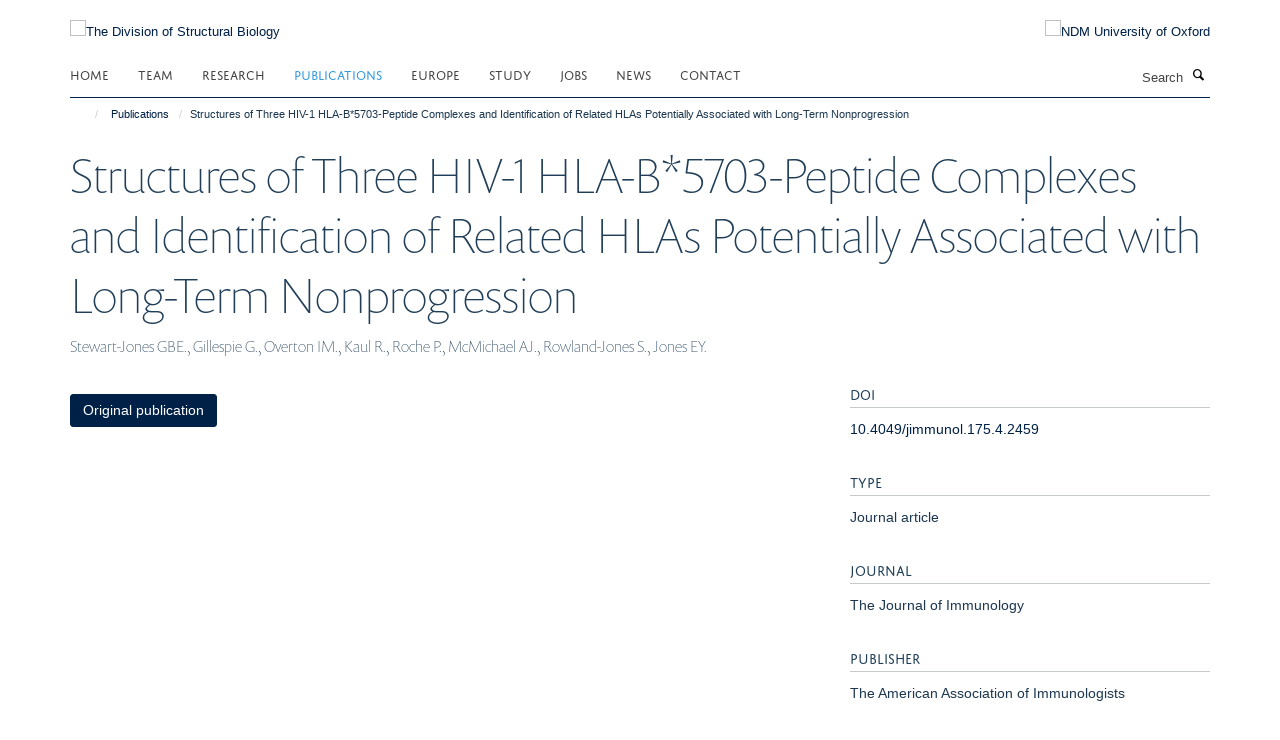

--- FILE ---
content_type: text/html;charset=utf-8
request_url: https://www.strubi.ox.ac.uk/publications/25359?abcf4a86-f40e-11f0-a724-051ec24d17be
body_size: 6566
content:
<!doctype html>
<html xmlns="http://www.w3.org/1999/xhtml" lang="en" xml:lang="en">

    <head><base href="https://www.strubi.ox.ac.uk/publications/25359/" />
        <meta charset="utf-8" />
        <meta name="viewport" content="width=device-width, initial-scale=1.0" />
        <meta name="apple-mobile-web-app-capable" content="yes" />
        <meta name="apple-mobile-web-app-title" content="Haiku" />
        
        <meta http-equiv="Content-Type" content="text/html; charset=utf-8" /><meta name="citation_title" content="Structures of Three HIV-1 HLA-B*5703-Peptide Complexes and Identification of Related HLAs Potentially Associated with Long-Term Nonprogression" /><meta name="citation_author" content="Stewart-Jones GBE." /><meta name="citation_author" content="Gillespie G." /><meta name="citation_author" content="Overton IM." /><meta name="citation_author" content="Kaul R." /><meta name="citation_author" content="Roche P." /><meta name="citation_author" content="McMichael AJ." /><meta name="citation_author" content="Rowland-Jones S." /><meta name="citation_author" content="Jones EY." /><meta name="citation_publication_date" content="2005/08/15" /><meta name="citation_journal_title" content="The Journal of Immunology" /><meta name="citation_volume" content="175" /><meta name="citation_firstpage" content="2459" /><meta name="citation_lastpage" content="2468" /><meta name="og:title" content="Structures of Three HIV-1 HLA-B*5703-Peptide Complexes and Identification of Related HLAs Potentially Associated with Long-Term Nonprogression" /><meta name="og:url" content="https://www.strubi.ox.ac.uk/publications/25359" /><meta name="twitter:card" content="summary" /><meta name="twitter:title" content="Structures of Three HIV-1 HLA-B*5703-Peptide Complexes and Identification of Related HLAs Potentially Associated with Long-Term Nonprogression" /><meta name="generator" content="Plone - http://plone.org" /><meta itemprop="url" content="https://www.strubi.ox.ac.uk/publications/25359" /><title>Structures of Three HIV-1 HLA-B*5703-Peptide Complexes and Identification of Related HLAs Potentially Associated with Long-Term Nonprogression — The Division of Structural Biology</title>
        
        
        
        
        
    <link rel="stylesheet" type="text/css" media="screen" href="https://www.strubi.ox.ac.uk/portal_css/Turnkey%20Theme/resourcecollective.cookielawcookielaw-cachekey-c0e99ba12a7dab5bc09fa604b6050e7b.css" /><link rel="stylesheet" type="text/css" href="https://www.strubi.ox.ac.uk/portal_css/Turnkey%20Theme/themebootstrapcssselect2-cachekey-7f5f7d37946a81196b9ecb5c43f89380.css" /><link rel="stylesheet" type="text/css" href="https://www.strubi.ox.ac.uk/portal_css/Turnkey%20Theme/themebootstrapcssmagnific.popup-cachekey-aff4e409a80cfceb20af79aae2acb2b6.css" /><link rel="stylesheet" type="text/css" media="screen" href="https://www.strubi.ox.ac.uk/portal_css/Turnkey%20Theme/resourcecollective.covercsscover-cachekey-2c5c684170dd485ef77ad8ff612bdfeb.css" /><link rel="stylesheet" type="text/css" media="screen" href="https://www.strubi.ox.ac.uk/portal_css/Turnkey%20Theme/resourcehaiku.coveroverlays-cachekey-477c5e00da1bbdb9285443941e1287b1.css" /><link rel="stylesheet" type="text/css" href="https://www.strubi.ox.ac.uk/portal_css/Turnkey%20Theme/resourcehaiku.coverhaiku.chooser-cachekey-59384c0fd940b778e72416fd9afaceb2.css" /><link rel="stylesheet" type="text/css" href="https://www.strubi.ox.ac.uk/portal_css/Turnkey%20Theme/resourcehaiku.widgets.imagehaiku.image.widget-cachekey-ff0cb933637ac18f0c55503180e38525.css" /><link rel="stylesheet" type="text/css" media="screen" href="https://www.strubi.ox.ac.uk/++resource++haiku.core.vendor/prism.min.css" /><link rel="canonical" href="https://www.strubi.ox.ac.uk/publications/25359" /><link rel="search" href="https://www.strubi.ox.ac.uk/@@search" title="Search this site" /><link rel="shortcut icon" type="image/x-icon" href="https://www.strubi.ox.ac.uk/images/site-logos/favicon_16x16?v=3ea36776-f40e-11f0-a724-051ec24d17be" /><link rel="apple-touch-icon" href="https://www.strubi.ox.ac.uk/images/site-logos/favicon_apple?v=3ea36777-f40e-11f0-a724-051ec24d17be" /><script type="text/javascript" src="https://www.strubi.ox.ac.uk/portal_javascripts/Turnkey%20Theme/resourcecollective.cookielawcookielaw_disabler-cachekey-1bb88e3196f96ded694ced760d0476cf.js"></script><script type="text/javascript" src="https://www.strubi.ox.ac.uk/portal_javascripts/Turnkey%20Theme/themebootstrapjsvendorrespond-cachekey-d2cff1b3b3643c9d13d12b7a83bdc809.js"></script><script type="text/javascript" src="https://www.strubi.ox.ac.uk/portal_javascripts/Turnkey%20Theme/resourceplone.app.jquery-cachekey-2e583c9bf93feab23fedf517f7e34767.js"></script><script type="text/javascript" src="https://www.strubi.ox.ac.uk/portal_javascripts/Turnkey%20Theme/++theme++bootstrap/js/vendor/bootstrap.js"></script><script type="text/javascript" src="https://www.strubi.ox.ac.uk/portal_javascripts/Turnkey%20Theme/themebootstrapjspluginsvendorjquery.trunk8-cachekey-a2dfb6ce8d493b842f0f722adc9f1194.js"></script><script type="text/javascript" src="https://www.strubi.ox.ac.uk/portal_javascripts/Turnkey%20Theme/plone_javascript_variables-cachekey-7004b6d7233a429469258ba4dc6324c3.js"></script><script type="text/javascript" src="https://www.strubi.ox.ac.uk/portal_javascripts/Turnkey%20Theme/resourceplone.app.jquerytools-cachekey-f56f2404b7f4718bf319d911a8156aed.js"></script><script type="text/javascript" src="https://www.strubi.ox.ac.uk/portal_javascripts/Turnkey%20Theme/mark_special_links-cachekey-60fa83f81be427afe953a62ee27e19f5.js"></script><script type="text/javascript" src="https://www.strubi.ox.ac.uk/portal_javascripts/Turnkey%20Theme/resourceplone.app.discussion.javascriptscomments-cachekey-cf62b1fb9a51583fcb4c0685f0a93c6a.js"></script><script type="text/javascript" src="https://www.strubi.ox.ac.uk/portal_javascripts/Turnkey%20Theme/themebootstrapjspluginsvendorselect2-cachekey-f92e11355efa7c679f3cd02468c15c33.js"></script><script type="text/javascript" src="https://www.strubi.ox.ac.uk/portal_javascripts/Turnkey%20Theme/++theme++bootstrap/js/plugins/vendor/jquery.html5-placeholder-shim.js"></script><script type="text/javascript" src="https://www.strubi.ox.ac.uk/portal_javascripts/Turnkey%20Theme/++theme++bootstrap/js/vendor/hammer.js"></script><script type="text/javascript" src="https://www.strubi.ox.ac.uk/portal_javascripts/Turnkey%20Theme/themebootstrapjspluginshaikujquery.navigation-portlets-cachekey-7b3ffcb2d1587c7dc2d32115b6ea1c0a.js"></script><script type="text/javascript" src="https://www.strubi.ox.ac.uk/portal_javascripts/Turnkey%20Theme/themebootstrapjspluginsvendormasonry-cachekey-8fb4e494a57363c8b5105f158d21df64.js"></script><script type="text/javascript" src="https://www.strubi.ox.ac.uk/portal_javascripts/Turnkey%20Theme/themebootstrapjspluginsvendorimagesloaded-cachekey-31d0e4aab99b459e28ef03fd696adbe9.js"></script><script type="text/javascript" src="https://www.strubi.ox.ac.uk/portal_javascripts/Turnkey%20Theme/++theme++bootstrap/js/plugins/vendor/jquery.lazysizes.js"></script><script type="text/javascript" src="https://www.strubi.ox.ac.uk/portal_javascripts/Turnkey%20Theme/++theme++bootstrap/js/plugins/vendor/jquery.magnific.popup.js"></script><script type="text/javascript" src="https://www.strubi.ox.ac.uk/portal_javascripts/Turnkey%20Theme/themebootstrapjspluginsvendorjquery.toc-cachekey-2edd5a00978b092a3cecb83bd6a7facf.js"></script><script type="text/javascript" src="https://www.strubi.ox.ac.uk/portal_javascripts/Turnkey%20Theme/++theme++bootstrap/js/turnkey-various.js"></script><script type="text/javascript" src="https://www.strubi.ox.ac.uk/portal_javascripts/Turnkey%20Theme/resourcecollective.coverjsmain-cachekey-5413d13b2f6dbfd4ae42eaa72b30d473.js"></script><script type="text/javascript" src="https://www.strubi.ox.ac.uk/portal_javascripts/Turnkey%20Theme/resourcecollective.cookielawcookielaw_banner-cachekey-f06a278acb618bdc835f513b58846483.js"></script><script type="text/javascript">
        jQuery(function($){
            if (typeof($.datepicker) != "undefined"){
              $.datepicker.setDefaults(
                jQuery.extend($.datepicker.regional[''],
                {dateFormat: 'mm/dd/yy'}));
            }
        });
        </script><script async="" src="https://www.googletagmanager.com/gtag/js?id=UA-137667567-1"></script><script>
  window.dataLayer = window.dataLayer || [];
  function gtag(){dataLayer.push(arguments);}
  gtag('js', new Date());

  gtag('config', 'UA-137667567-1', { 'anonymize_ip': true });
  gtag('config', 'G-01YGN3ZJB6');
  gtag('config', 'G-WWYW3DF3CR')
</script><script async="" src="https://www.googletagmanager.com/gtag/js?id=G-ML51GNQTP9"></script><script>
window.dataLayer = window.dataLayer || [];
function gtag(){dataLayer.push(arguments);}
gtag('js', new Date());
gtag('config', 'G-ML51GNQTP9');
</script>
    <link href="https://www.strubi.ox.ac.uk/++theme++sublime-oxy-blue/screen.css" rel="stylesheet" />
  
    <link href="https://www.strubi.ox.ac.uk/++theme++sublime-oxy-blue/style.css" rel="stylesheet" />
  <style type="text/css" class="extra-css" id="global-extra-css">@import url("https://tools.ndm.ox.ac.uk/haiku_css/general.css");

#primary-logo img, .logo-secondary, .logo-footer {

    max-height: 110px;

    max-width: 100%;

}</style></head>

    <body class="template-view portaltype-publication site-Plone section-publications subsection-25359 userrole-anonymous no-toolbar mount-023" dir="ltr"><div id="cookienotification">

    <div class="container">
    
        <div class="row">
        
            <div class="col-md-12">
                <h2>
                    Cookies on this website
                </h2>
                
            </div>
        
            <div class="col-md-12">
                <p>
                    We use cookies to ensure that we give you the best experience on our website. If you click 'Accept all cookies' we'll assume that you are happy to receive all cookies and you won't see this message again. If you click 'Reject all non-essential cookies' only necessary cookies providing core functionality such as security, network management, and accessibility will be enabled. Click 'Find out more' for information on how to change your cookie settings.
                </p>
                
            </div>
    
            <div class="col-md-12">
                <a class="btn btn-success cookie-continue" href="https://www.strubi.ox.ac.uk/@@enable-cookies?&amp;came_from=https://www.strubi.ox.ac.uk/publications/25359">Accept all cookies</a>
                <a class="btn btn-danger cookie-disable" href="https://www.strubi.ox.ac.uk/@@disable-cookies?came_from=https://www.strubi.ox.ac.uk/publications/25359">Reject all non-essential cookies</a>
                <a class="btn btn-info cookie-more" href="https://www.strubi.ox.ac.uk/cookies">Find out more</a>
            </div> 
            
        </div>
    
    </div>
     
</div><div id="site-wrapper" class="container-fluid">

            <div class="modal fade" id="modal" tabindex="-1" role="dialog" aria-hidden="true"></div>

            

            

            <div id="site-header" class="container">

                <div id="site-status"></div>

                

                <header class="row">
                    <div class="col-xs-10 col-sm-6">
                        <a id="primary-logo" title="The Division of Structural Biology" href="https://www.strubi.ox.ac.uk"><img src="https://www.strubi.ox.ac.uk/images/site-logos/strubi-ndm-logo" alt="The Division of Structural Biology" /></a>
                    </div>
                    <div class="col-sm-6 hidden-xs">
                        <div class="heading-spaced">
                            <div id="site__secondary-logo">
                                
        <a href="http://www.ndm.ox.ac.uk" title="NDM University of Oxford" target="_blank" rel="noopener"><img src="https://www.strubi.ox.ac.uk/images/site-logos/ndm-oxford-logo" alt="NDM University of Oxford" class="img-responsive logo-secondary" /></a>
    
                            </div>
                            <div id="site-actions">

        <ul class="list-unstyled list-inline text-right">
    
            
    
            
                
                    <li id="siteaction-contact-us">
                        <a href="https://www.strubi.ox.ac.uk/contact" title="" accesskey="">Contact</a>
                    </li>
                
            
            
                
                    <li id="siteaction-login">
                        <a href="https://www.strubi.ox.ac.uk/Shibboleth.sso/Login?target=https://www.strubi.ox.ac.uk/shibboleth_loggedin?came_from=https://www.strubi.ox.ac.uk/publications/25359" title="" accesskey="">Log in</a>
                    </li>
                
            
    
        </ul>
    </div>
                        </div>
                    </div>
                    <div class="col-xs-2 visible-xs">
                        <a href="#mmenu" role="button" class="btn btn-default" aria-label="Toggle menu">
                            <i class="glyphicon glyphicon-menu"></i>
                        </a>
                    </div>
                </header>

                <nav role="navigation">
                    <div class="row">
                        <div class="col-sm-10">
                            <div id="site-bar" class="collapse navbar-collapse">

	    <ul class="nav navbar-nav">

            

	            <li class="dropdown" id="portaltab-index_html">
	                <a href="https://www.strubi.ox.ac.uk" title="" data-toggle="">Home</a>
                    
	            </li>

            
            

	            <li class="dropdown" id="portaltab-team">
	                <a href="https://www.strubi.ox.ac.uk/team" title="" data-toggle="">Team</a>
                    
	            </li>

            
            

	            <li class="dropdown" id="portaltab-research">
	                <a href="https://www.strubi.ox.ac.uk/research" title="" data-toggle="">Research</a>
                    
	            </li>

            
            

	            <li class="dropdown active" id="portaltab-publications">
	                <a href="https://www.strubi.ox.ac.uk/publications" title="" data-toggle="">Publications</a>
                    
	            </li>

            
            

	            <li class="dropdown" id="portaltab-europe">
	                <a href="https://www.strubi.ox.ac.uk/europe" title="" data-toggle="">Europe</a>
                    
	            </li>

            
            

	            <li class="dropdown" id="portaltab-Study">
	                <a href="https://www.strubi.ox.ac.uk/Study" title="" data-toggle="" data-hover="dropdown">Study</a>
                    <ul class="dropdown-menu" role="menu">
                        
                            <li>
                                <a href="https://www.strubi.ox.ac.uk/Study/projects" title="">DPhil Projects</a>
                            </li>
                        
                    </ul>
	            </li>

            
            

	            <li class="dropdown" id="portaltab-jobs">
	                <a href="https://www.strubi.ox.ac.uk/jobs" title="" data-toggle="">Jobs</a>
                    
	            </li>

            
            

	            <li class="dropdown" id="portaltab-news">
	                <a href="https://www.strubi.ox.ac.uk/news" title="" data-toggle="">News</a>
                    
	            </li>

            
            

	            <li class="dropdown" id="portaltab-contact">
	                <a href="https://www.strubi.ox.ac.uk/contact" title="" data-toggle="">Contact</a>
                    
	            </li>

            

            

	    </ul>

    </div>
                        </div>
                        <div class="col-sm-2">
                            <form action="https://www.strubi.ox.ac.uk/@@search" id="site-search" class="form-inline" role="form">
                                <div class="input-group">
                                    <label class="sr-only" for="SearchableText">Search</label>
                                    <input type="text" class="form-control" name="SearchableText" id="SearchableText" placeholder="Search" />
                                    <span class="input-group-btn">
                                        <button class="btn" type="submit" aria-label="Search"><i class="glyphicon-search"></i></button>
                                    </span>
                                </div>
                            </form>
                        </div>
                    </div>
                </nav>

                <div class="container">
                    <div class="row">
                        <div class="col-md-12">
                            <ol class="breadcrumb" id="site-breadcrumbs"><li><a title="Home" href="https://www.strubi.ox.ac.uk"><span class="glyphicon glyphicon-home"></span></a></li><li><a href="https://www.strubi.ox.ac.uk/publications">Publications</a></li><li class="active">Structures of Three HIV-1 HLA-B*5703-Peptide Complexes and Identification of Related HLAs Potentially Associated with Long-Term Nonprogression</li></ol>
                        </div>
                    </div>
                </div>

            </div>

            <div id="content" class="container ">

                            

                            

            

        <div itemscope="" itemtype="http://schema.org/Thing">

            <meta itemprop="url" content="https://www.strubi.ox.ac.uk/publications/25359" />

            
                <div id="above-page-header">
    

</div>
            

            
                
                
                    
                        <div class="page-header">
                            <div class="row">
                                    
                                <div class="col-xs-12 col-sm-12">
                                    
                                    
                                        <h1>
                                            <span itemprop="name">Structures of Three HIV-1 HLA-B*5703-Peptide Complexes and Identification of Related HLAs Potentially Associated with Long-Term Nonprogression</span>
                                            <small>
                                                
                                            </small>
                                        </h1>
                                    
                                    
                                    
                    <div id="below-page-title">
</div>
                    <h5 style="margin:10px 0">Stewart-Jones GBE., Gillespie G., Overton IM., Kaul R., Roche P., McMichael AJ., Rowland-Jones S., Jones EY.</h5>
                
                                    
                                </div>
                                    
                                
                                            
                            </div>
                        </div>
                    
                    
                    
                    
                 
            

            
                <div id="below-page-header"></div>
            

            
                <div id="above-page-content"></div>
            

            
                <div class="row">
        
                    <div id="site-content" class="col-sm-8">

                        

                            
                                
                            

                            
                                
                            

                            
                                
                                    
                                
                            
            
                            <div class="row">
                                <div id="site-content-body" class="col-sm-12">
            
                                    
                
                    
                    
                    
                
                                    
                                </div>
            
                                
            
                            </div>
            
                            
                    <p>
                        
                        <a role="button" title="Original publication" class="btn btn-default" target="_blank" rel="noopener" href="http://doi.org/10.4049/jimmunol.175.4.2459">Original publication</a>
                        
                    </p>

                    
                
                        
        
                    </div>
        
                    <div class="site-sidebar col-sm-4">
        
                        <div id="aside-page-content"></div>
              
                        

                    
                        <h5 class="publication-lead">DOI</h5>
                        <p>
                            <a href="http://doi.org/10.4049/jimmunol.175.4.2459" target="_blank" rel="noopener">10.4049/jimmunol.175.4.2459</a>
                        </p>
                    

                    
                        <h5 class="publication-lead">Type</h5>
                        <p>Journal article</p>
                    

                    
                        <h5 class="publication-lead">Journal</h5>
                        <p>The Journal of Immunology</p>
                    

                    

                    

                    
                        <h5 class="publication-lead">Publisher</h5>
                        <p>The American Association of Immunologists</p>
                    

                    
                        <h5 class="publication-lead">Publication Date</h5>
                        <p>15/08/2005</p>
                    

                    
                        <h5 class="publication-lead">Volume</h5>
                        <p>175</p>
                    

                    
                        <h5 class="publication-lead">Pages</h5>
                        <p>
                            2459
                            -
                            2468
                        </p>
                    

                    

                    

                    

                
        
                    </div>
        
                </div>
            

            
                <div id="below-page-content"></div>
            
            
        </div>

    

        
                        </div>

            <footer id="site-footer" class="container" itemscope="" itemtype="http://schema.org/WPFooter">
        <hr />
        





    <div class="row" style="margin-bottom:20px">

        <div class="col-md-4">
            
        </div>

        <div class="col-md-8">
            
                <div id="site-copyright">
                    ©
                    2026
                    Division of Structural Biology, Nuffield Department of Medicine, Old Road Campus, Oxford, OX3 7BN
                </div>
            
            
                <ul id="footer-nav" class="list-inline">
                    
                        <li>
                            <a href=" /sitemap" rel="noopener">Sitemap </a>
                        </li>
                    
                    
                        <li>
                            <a href=" /cookies" rel="noopener">Cookies </a>
                        </li>
                    
                    
                        <li>
                            <a href=" http://www.ox.ac.uk/legal" target="_blank" rel="noopener">Copyright </a>
                        </li>
                    
                    
                        <li>
                            <a href=" /accessibility" rel="noopener">Accessibility </a>
                        </li>
                    
                    
                        <li>
                            <a href=" /data-privacy-policy" rel="noopener">Privacy Policy </a>
                        </li>
                    
                    
                        <li>
                            <a href=" https://compliance.admin.ox.ac.uk/submit-foi" target="_blank" rel="noopener">Freedom of Information </a>
                        </li>
                    
                    
                        <li>
                            <a href=" https://unioxfordnexus.sharepoint.com/sites/STRU-StructuralBiology" target="_blank" rel="noopener">Intranet </a>
                        </li>
                    
                </ul>
            
        </div>
    </div>





    <div id="site-actions-footer" class="visible-xs-block" style="margin:20px 0">

        <ul class="list-unstyled list-inline text-center">

            
                
                    <li id="siteaction-contact-us">
                        <a href="https://www.strubi.ox.ac.uk/contact" title="Contact" accesskey="">Contact</a>
                    </li>
                
            
            
                
                    <li id="siteaction-login">
                        <a href="https://www.strubi.ox.ac.uk/Shibboleth.sso/Login?target=https://www.strubi.ox.ac.uk/shibboleth_loggedin?came_from=https://www.strubi.ox.ac.uk/publications/25359" title="Log in" accesskey="">Log in</a>
                    </li>
                
            

        </ul>
    </div>









    </footer>

        </div><div id="haiku-mmenu">

            <nav id="mmenu" data-counters="true" data-searchfield="true" data-title="Menu" data-search="true">
                <ul>
                    <li>


    <a href="https://www.strubi.ox.ac.uk/front-page" class="state-published" title="Structural biology research within the University of Oxford, UK">
        <span>Home</span>
    </a>

</li>
<li>


    <a href="https://www.strubi.ox.ac.uk/team" class="state-published" title="">
        <span>Team</span>
    </a>

</li>
<li>


    <a href="https://www.strubi.ox.ac.uk/research" class="state-published" title="">
        <span>Research</span>
    </a>

<ul>
<li>


    <a href="https://www.strubi.ox.ac.uk/research/research-1" class="state-published" title="">
        <span>Research</span>
    </a>

</li>
<li>


    <a href="https://www.strubi.ox.ac.uk/research/professor-thomas-a-bowden" class="state-published" title="">
        <span>Professor Thomas A. Bowden</span>
    </a>

</li>
<li>


    <a href="https://www.strubi.ox.ac.uk/research/professor-robert-gilbert" class="state-published" title="">
        <span>Professor Robert Gilbert</span>
    </a>

</li>
<li>


    <a href="https://www.strubi.ox.ac.uk/research/professor-jonathan-m-grimes" class="state-published" title="">
        <span>Grimes Group: RNA virus replication and transcription</span>
    </a>

</li>
<li>


    <a href="https://www.strubi.ox.ac.uk/research/professor-e-yvonne-jones-frs-fmedsci" class="state-published" title="">
        <span>Jones Group: Receptor Structure Research</span>
    </a>

</li>
<li>


    <a href="https://www.strubi.ox.ac.uk/research/professor-james-h-naismith-frs-frse-fmedsci" class="state-published" title="">
        <span>Professor James H Naismith FRS FRSE FMedSci</span>
    </a>

</li>
<li>


    <a href="https://www.strubi.ox.ac.uk/research/professor-ray-owens" class="state-published" title="">
        <span>Professor Ray Owens</span>
    </a>

</li>
<li>


    <a href="https://www.strubi.ox.ac.uk/research/professor-christian-siebold" class="state-published" title="">
        <span>Siebold Group:Morphogens and Cell Surface Receptor Signalling</span>
    </a>

</li>
<li>


    <a href="https://www.strubi.ox.ac.uk/research/professor-david-stuart-frs" class="state-published" title="">
        <span>Stuart Group: Structural Virology</span>
    </a>

</li>
<li>


    <a href="https://www.strubi.ox.ac.uk/research/professor-peijun-zhang" class="state-published" title="Our research is aimed at an integrated, atomistic understanding of molecular mechanisms of large protein complexes and assemblies by developing and combining novel technologies for high-resolution cryoEM and cryo-electron tomography with complementary computational and biophysical/biochemical methods.">
        <span>Zhang Group:Structural biology of human pathogens</span>
    </a>

</li>

</ul>
</li>
<li>


    <a href="https://www.strubi.ox.ac.uk/publications" class="state-published" title="">
        <span>Publications</span>
    </a>

</li>
<li>


    <a href="https://www.strubi.ox.ac.uk/europe" class="state-published" title="">
        <span>Europe</span>
    </a>

<ul>
<li>


    <a href="https://www.strubi.ox.ac.uk/europe/europe" class="state-published" title="">
        <span>Europe</span>
    </a>

</li>

</ul>
</li>
<li>


    <a href="https://www.strubi.ox.ac.uk/Study" class="state-published" title="">
        <span>Study</span>
    </a>

<ul>
<li>


    <a href="https://www.strubi.ox.ac.uk/Study/copy_of_studentships" class="state-published" title="">
        <span>Study</span>
    </a>

</li>
<li>


    <a href="https://www.strubi.ox.ac.uk/Study/projects" class="state-published" title="">
        <span>DPhil Projects</span>
    </a>

</li>

</ul>
</li>
<li>


    <a href="https://www.strubi.ox.ac.uk/jobs" class="state-published" title="">
        <span>Jobs</span>
    </a>

</li>
<li>


    <a href="https://www.strubi.ox.ac.uk/news" class="state-published" title="">
        <span>News</span>
    </a>

</li>
<li>


    <a href="https://www.strubi.ox.ac.uk/contact" class="state-published" title="">
        <span>Contact</span>
    </a>

</li>

                </ul>
            </nav>

            <script type="text/javascript">
                $(document).ready(function() {
                    var menu = $("#mmenu");
                    menu.mmenu({
                        navbar: {title: menu.data("title")},
                        counters: menu.data("counters"),
                        searchfield: menu.data("search") ? {"resultsPanel": true} : {},
                        navbars: menu.data("search") ? {"content": ["searchfield"]} : {}
                    });
                    // fix for bootstrap modals
                    // http://stackoverflow.com/questions/35038146/bootstrap-modal-and-mmenu-menu-clashing
                    $(".mm-slideout").css("z-index", "auto");
                });
            </script>

         </div>
        <script type="text/javascript">$(document).ready(function(){
    console.log('ready');
    $.getScript('https://tools.ndm.ox.ac.uk/haiku_js/general.min.js', function(data) {
        console.log('got general.min.js');
    });
});</script>
    
    
      <script type="text/javascript" src="https://www.strubi.ox.ac.uk/++resource++haiku.core.vendor/prism.min.js"></script>
    
  

    <script type="text/javascript">
        function deleteAllCookies() {
            var cookies = document.cookie.split("; ");
            for (var c = 0; c < cookies.length; c++) {
                if (!HAIKU_ALLOWED_COOKIES.some(v => cookies[c].includes(v))) {
                    var d = window.location.hostname.split(".");
                    while (d.length > 0) {    
                        var cookieBase1 = encodeURIComponent(cookies[c].split(";")[0].split("=")[0]) + '=; expires=Thu, 01-Jan-1970 00:00:01 GMT; domain=' + d.join('.') + '; path=';
                        var cookieBase2 = encodeURIComponent(cookies[c].split(";")[0].split("=")[0]) + '=; expires=Thu, 01-Jan-1970 00:00:01 GMT; domain=.' + d.join('.') + '; path=';
                        var p = location.pathname.split('/');
                        document.cookie = cookieBase1 + '/';
                        document.cookie = cookieBase2 + '/';
                        while (p.length > 0) {
                            document.cookie = cookieBase1 + p.join('/');
                            document.cookie = cookieBase2 + p.join('/');
                            p.pop();
                        };
                        d.shift();
                    }
                }
            }
        };
        if (!(document.cookie.includes('haiku_cookies_enabled'))) {
            deleteAllCookies();
        }
    </script>
    
</body>

</html>

--- FILE ---
content_type: application/x-javascript;charset=utf-8
request_url: https://www.strubi.ox.ac.uk/portal_javascripts/Turnkey%20Theme/plone_javascript_variables-cachekey-7004b6d7233a429469258ba4dc6324c3.js
body_size: 329
content:

/* - plone_javascript_variables.js - */
// https://www.strubi.ox.ac.uk/portal_javascripts/plone_javascript_variables.js?original=1
var portal_url='https://www.strubi.ox.ac.uk';var form_modified_message='Your form has not been saved. All changes you have made will be lost.';var form_resubmit_message='You already clicked the submit button. Do you really want to submit this form again?';var external_links_open_new_window='false';var mark_special_links='True';var ajax_noresponse_message='No response from server. Please try again later.';
